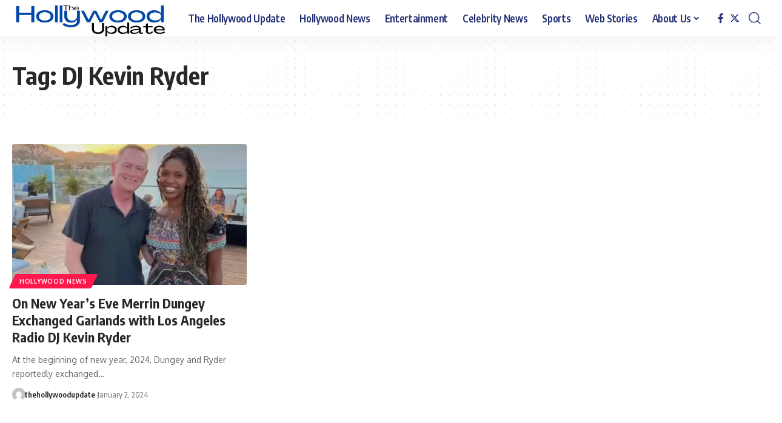

--- FILE ---
content_type: text/html; charset=UTF-8
request_url: https://thehollywoodupdate.com/tag/dj-kevin-ryder/
body_size: 13816
content:
<!DOCTYPE html>
<html lang="en-US" prefix="og: https://ogp.me/ns#">
<head>
    <meta charset="UTF-8" />
    <meta http-equiv="X-UA-Compatible" content="IE=edge" />
	<meta name="viewport" content="width=device-width, initial-scale=1.0" />
    <link rel="profile" href="https://gmpg.org/xfn/11" />
		<style>img:is([sizes="auto" i], [sizes^="auto," i]) { contain-intrinsic-size: 3000px 1500px }</style>
	<!-- Jetpack Site Verification Tags -->
<meta name="google-site-verification" content="41NE8ib4mlCoiFA5pFf0UxwFo2Rhkamuu1eNp6ewc3o" />

<!-- Search Engine Optimization by Rank Math - https://rankmath.com/ -->
<title>DJ Kevin Ryder - The hollywood Update</title>
<meta name="robots" content="follow, noindex"/>
<meta property="og:locale" content="en_US" />
<meta property="og:type" content="article" />
<meta property="og:title" content="DJ Kevin Ryder - The hollywood Update" />
<meta property="og:url" content="https://thehollywoodupdate.com/tag/dj-kevin-ryder/" />
<meta property="og:site_name" content="The hollywood Update" />
<meta name="twitter:card" content="summary_large_image" />
<meta name="twitter:title" content="DJ Kevin Ryder - The hollywood Update" />
<meta name="twitter:label1" content="Posts" />
<meta name="twitter:data1" content="1" />
<script type="application/ld+json" class="rank-math-schema">{"@context":"https://schema.org","@graph":[{"@type":"Organization","@id":"https://thehollywoodupdate.com/#organization","name":"The hollywood Update","url":"https://thehollywoodupdate.com","logo":{"@type":"ImageObject","@id":"https://thehollywoodupdate.com/#logo","url":"https://thehollywoodupdate.com/wp-content/uploads/2022/08/cropped-The_Hollywood_Update-removebg-preview-2.png","contentUrl":"https://thehollywoodupdate.com/wp-content/uploads/2022/08/cropped-The_Hollywood_Update-removebg-preview-2.png","caption":"The hollywood Update","inLanguage":"en-US","width":"290","height":"41"}},{"@type":"WebSite","@id":"https://thehollywoodupdate.com/#website","url":"https://thehollywoodupdate.com","name":"The hollywood Update","publisher":{"@id":"https://thehollywoodupdate.com/#organization"},"inLanguage":"en-US"},{"@type":"CollectionPage","@id":"https://thehollywoodupdate.com/tag/dj-kevin-ryder/#webpage","url":"https://thehollywoodupdate.com/tag/dj-kevin-ryder/","name":"DJ Kevin Ryder - The hollywood Update","isPartOf":{"@id":"https://thehollywoodupdate.com/#website"},"inLanguage":"en-US"}]}</script>
<!-- /Rank Math WordPress SEO plugin -->

<link rel="preconnect" href="https://fonts.gstatic.com" crossorigin><link rel="preload" as="style" onload="this.onload=null;this.rel='stylesheet'" id="rb-preload-gfonts" href="https://fonts.googleapis.com/css?family=Oxygen%3A400%2C700%7CEncode+Sans+Condensed%3A400%2C500%2C600%2C700%2C800&amp;display=swap" crossorigin><noscript><link rel="stylesheet" href="https://fonts.googleapis.com/css?family=Oxygen%3A400%2C700%7CEncode+Sans+Condensed%3A400%2C500%2C600%2C700%2C800&amp;display=swap"></noscript><link rel='dns-prefetch' href='//www.googletagmanager.com' />
<link rel='dns-prefetch' href='//stats.wp.com' />
<link rel="alternate" type="application/rss+xml" title="The hollywood Update &raquo; Feed" href="https://thehollywoodupdate.com/feed/" />
<link rel="alternate" type="application/rss+xml" title="The hollywood Update &raquo; Comments Feed" href="https://thehollywoodupdate.com/comments/feed/" />
<link rel="alternate" type="application/rss+xml" title="The hollywood Update &raquo; DJ Kevin Ryder Tag Feed" href="https://thehollywoodupdate.com/tag/dj-kevin-ryder/feed/" />
<link rel="alternate" type="application/rss+xml" title="The hollywood Update &raquo; Stories Feed" href="https://thehollywoodupdate.com/thehollywoodupdate-web-stories/feed/"><script type="application/ld+json">{"@context":"https://schema.org","@type":"Organization","legalName":"The hollywood Update","url":"https://thehollywoodupdate.com/"}</script>
<script>
window._wpemojiSettings = {"baseUrl":"https:\/\/s.w.org\/images\/core\/emoji\/16.0.1\/72x72\/","ext":".png","svgUrl":"https:\/\/s.w.org\/images\/core\/emoji\/16.0.1\/svg\/","svgExt":".svg","source":{"concatemoji":"https:\/\/thehollywoodupdate.com\/wp-includes\/js\/wp-emoji-release.min.js?ver=6.8.3"}};
/*! This file is auto-generated */
!function(s,n){var o,i,e;function c(e){try{var t={supportTests:e,timestamp:(new Date).valueOf()};sessionStorage.setItem(o,JSON.stringify(t))}catch(e){}}function p(e,t,n){e.clearRect(0,0,e.canvas.width,e.canvas.height),e.fillText(t,0,0);var t=new Uint32Array(e.getImageData(0,0,e.canvas.width,e.canvas.height).data),a=(e.clearRect(0,0,e.canvas.width,e.canvas.height),e.fillText(n,0,0),new Uint32Array(e.getImageData(0,0,e.canvas.width,e.canvas.height).data));return t.every(function(e,t){return e===a[t]})}function u(e,t){e.clearRect(0,0,e.canvas.width,e.canvas.height),e.fillText(t,0,0);for(var n=e.getImageData(16,16,1,1),a=0;a<n.data.length;a++)if(0!==n.data[a])return!1;return!0}function f(e,t,n,a){switch(t){case"flag":return n(e,"\ud83c\udff3\ufe0f\u200d\u26a7\ufe0f","\ud83c\udff3\ufe0f\u200b\u26a7\ufe0f")?!1:!n(e,"\ud83c\udde8\ud83c\uddf6","\ud83c\udde8\u200b\ud83c\uddf6")&&!n(e,"\ud83c\udff4\udb40\udc67\udb40\udc62\udb40\udc65\udb40\udc6e\udb40\udc67\udb40\udc7f","\ud83c\udff4\u200b\udb40\udc67\u200b\udb40\udc62\u200b\udb40\udc65\u200b\udb40\udc6e\u200b\udb40\udc67\u200b\udb40\udc7f");case"emoji":return!a(e,"\ud83e\udedf")}return!1}function g(e,t,n,a){var r="undefined"!=typeof WorkerGlobalScope&&self instanceof WorkerGlobalScope?new OffscreenCanvas(300,150):s.createElement("canvas"),o=r.getContext("2d",{willReadFrequently:!0}),i=(o.textBaseline="top",o.font="600 32px Arial",{});return e.forEach(function(e){i[e]=t(o,e,n,a)}),i}function t(e){var t=s.createElement("script");t.src=e,t.defer=!0,s.head.appendChild(t)}"undefined"!=typeof Promise&&(o="wpEmojiSettingsSupports",i=["flag","emoji"],n.supports={everything:!0,everythingExceptFlag:!0},e=new Promise(function(e){s.addEventListener("DOMContentLoaded",e,{once:!0})}),new Promise(function(t){var n=function(){try{var e=JSON.parse(sessionStorage.getItem(o));if("object"==typeof e&&"number"==typeof e.timestamp&&(new Date).valueOf()<e.timestamp+604800&&"object"==typeof e.supportTests)return e.supportTests}catch(e){}return null}();if(!n){if("undefined"!=typeof Worker&&"undefined"!=typeof OffscreenCanvas&&"undefined"!=typeof URL&&URL.createObjectURL&&"undefined"!=typeof Blob)try{var e="postMessage("+g.toString()+"("+[JSON.stringify(i),f.toString(),p.toString(),u.toString()].join(",")+"));",a=new Blob([e],{type:"text/javascript"}),r=new Worker(URL.createObjectURL(a),{name:"wpTestEmojiSupports"});return void(r.onmessage=function(e){c(n=e.data),r.terminate(),t(n)})}catch(e){}c(n=g(i,f,p,u))}t(n)}).then(function(e){for(var t in e)n.supports[t]=e[t],n.supports.everything=n.supports.everything&&n.supports[t],"flag"!==t&&(n.supports.everythingExceptFlag=n.supports.everythingExceptFlag&&n.supports[t]);n.supports.everythingExceptFlag=n.supports.everythingExceptFlag&&!n.supports.flag,n.DOMReady=!1,n.readyCallback=function(){n.DOMReady=!0}}).then(function(){return e}).then(function(){var e;n.supports.everything||(n.readyCallback(),(e=n.source||{}).concatemoji?t(e.concatemoji):e.wpemoji&&e.twemoji&&(t(e.twemoji),t(e.wpemoji)))}))}((window,document),window._wpemojiSettings);
</script>

<style id='wp-emoji-styles-inline-css'>

	img.wp-smiley, img.emoji {
		display: inline !important;
		border: none !important;
		box-shadow: none !important;
		height: 1em !important;
		width: 1em !important;
		margin: 0 0.07em !important;
		vertical-align: -0.1em !important;
		background: none !important;
		padding: 0 !important;
	}
</style>
<link rel='stylesheet' id='wp-block-library-css' href='https://thehollywoodupdate.com/wp-includes/css/dist/block-library/style.min.css?ver=6.8.3' media='all' />
<style id='classic-theme-styles-inline-css'>
/*! This file is auto-generated */
.wp-block-button__link{color:#fff;background-color:#32373c;border-radius:9999px;box-shadow:none;text-decoration:none;padding:calc(.667em + 2px) calc(1.333em + 2px);font-size:1.125em}.wp-block-file__button{background:#32373c;color:#fff;text-decoration:none}
</style>
<link rel='stylesheet' id='mediaelement-css' href='https://thehollywoodupdate.com/wp-includes/js/mediaelement/mediaelementplayer-legacy.min.css?ver=4.2.17' media='all' />
<link rel='stylesheet' id='wp-mediaelement-css' href='https://thehollywoodupdate.com/wp-includes/js/mediaelement/wp-mediaelement.min.css?ver=6.8.3' media='all' />
<style id='jetpack-sharing-buttons-style-inline-css'>
.jetpack-sharing-buttons__services-list{display:flex;flex-direction:row;flex-wrap:wrap;gap:0;list-style-type:none;margin:5px;padding:0}.jetpack-sharing-buttons__services-list.has-small-icon-size{font-size:12px}.jetpack-sharing-buttons__services-list.has-normal-icon-size{font-size:16px}.jetpack-sharing-buttons__services-list.has-large-icon-size{font-size:24px}.jetpack-sharing-buttons__services-list.has-huge-icon-size{font-size:36px}@media print{.jetpack-sharing-buttons__services-list{display:none!important}}.editor-styles-wrapper .wp-block-jetpack-sharing-buttons{gap:0;padding-inline-start:0}ul.jetpack-sharing-buttons__services-list.has-background{padding:1.25em 2.375em}
</style>
<style id='global-styles-inline-css'>
:root{--wp--preset--aspect-ratio--square: 1;--wp--preset--aspect-ratio--4-3: 4/3;--wp--preset--aspect-ratio--3-4: 3/4;--wp--preset--aspect-ratio--3-2: 3/2;--wp--preset--aspect-ratio--2-3: 2/3;--wp--preset--aspect-ratio--16-9: 16/9;--wp--preset--aspect-ratio--9-16: 9/16;--wp--preset--color--black: #000000;--wp--preset--color--cyan-bluish-gray: #abb8c3;--wp--preset--color--white: #ffffff;--wp--preset--color--pale-pink: #f78da7;--wp--preset--color--vivid-red: #cf2e2e;--wp--preset--color--luminous-vivid-orange: #ff6900;--wp--preset--color--luminous-vivid-amber: #fcb900;--wp--preset--color--light-green-cyan: #7bdcb5;--wp--preset--color--vivid-green-cyan: #00d084;--wp--preset--color--pale-cyan-blue: #8ed1fc;--wp--preset--color--vivid-cyan-blue: #0693e3;--wp--preset--color--vivid-purple: #9b51e0;--wp--preset--gradient--vivid-cyan-blue-to-vivid-purple: linear-gradient(135deg,rgba(6,147,227,1) 0%,rgb(155,81,224) 100%);--wp--preset--gradient--light-green-cyan-to-vivid-green-cyan: linear-gradient(135deg,rgb(122,220,180) 0%,rgb(0,208,130) 100%);--wp--preset--gradient--luminous-vivid-amber-to-luminous-vivid-orange: linear-gradient(135deg,rgba(252,185,0,1) 0%,rgba(255,105,0,1) 100%);--wp--preset--gradient--luminous-vivid-orange-to-vivid-red: linear-gradient(135deg,rgba(255,105,0,1) 0%,rgb(207,46,46) 100%);--wp--preset--gradient--very-light-gray-to-cyan-bluish-gray: linear-gradient(135deg,rgb(238,238,238) 0%,rgb(169,184,195) 100%);--wp--preset--gradient--cool-to-warm-spectrum: linear-gradient(135deg,rgb(74,234,220) 0%,rgb(151,120,209) 20%,rgb(207,42,186) 40%,rgb(238,44,130) 60%,rgb(251,105,98) 80%,rgb(254,248,76) 100%);--wp--preset--gradient--blush-light-purple: linear-gradient(135deg,rgb(255,206,236) 0%,rgb(152,150,240) 100%);--wp--preset--gradient--blush-bordeaux: linear-gradient(135deg,rgb(254,205,165) 0%,rgb(254,45,45) 50%,rgb(107,0,62) 100%);--wp--preset--gradient--luminous-dusk: linear-gradient(135deg,rgb(255,203,112) 0%,rgb(199,81,192) 50%,rgb(65,88,208) 100%);--wp--preset--gradient--pale-ocean: linear-gradient(135deg,rgb(255,245,203) 0%,rgb(182,227,212) 50%,rgb(51,167,181) 100%);--wp--preset--gradient--electric-grass: linear-gradient(135deg,rgb(202,248,128) 0%,rgb(113,206,126) 100%);--wp--preset--gradient--midnight: linear-gradient(135deg,rgb(2,3,129) 0%,rgb(40,116,252) 100%);--wp--preset--font-size--small: 13px;--wp--preset--font-size--medium: 20px;--wp--preset--font-size--large: 36px;--wp--preset--font-size--x-large: 42px;--wp--preset--spacing--20: 0.44rem;--wp--preset--spacing--30: 0.67rem;--wp--preset--spacing--40: 1rem;--wp--preset--spacing--50: 1.5rem;--wp--preset--spacing--60: 2.25rem;--wp--preset--spacing--70: 3.38rem;--wp--preset--spacing--80: 5.06rem;--wp--preset--shadow--natural: 6px 6px 9px rgba(0, 0, 0, 0.2);--wp--preset--shadow--deep: 12px 12px 50px rgba(0, 0, 0, 0.4);--wp--preset--shadow--sharp: 6px 6px 0px rgba(0, 0, 0, 0.2);--wp--preset--shadow--outlined: 6px 6px 0px -3px rgba(255, 255, 255, 1), 6px 6px rgba(0, 0, 0, 1);--wp--preset--shadow--crisp: 6px 6px 0px rgba(0, 0, 0, 1);}:where(.is-layout-flex){gap: 0.5em;}:where(.is-layout-grid){gap: 0.5em;}body .is-layout-flex{display: flex;}.is-layout-flex{flex-wrap: wrap;align-items: center;}.is-layout-flex > :is(*, div){margin: 0;}body .is-layout-grid{display: grid;}.is-layout-grid > :is(*, div){margin: 0;}:where(.wp-block-columns.is-layout-flex){gap: 2em;}:where(.wp-block-columns.is-layout-grid){gap: 2em;}:where(.wp-block-post-template.is-layout-flex){gap: 1.25em;}:where(.wp-block-post-template.is-layout-grid){gap: 1.25em;}.has-black-color{color: var(--wp--preset--color--black) !important;}.has-cyan-bluish-gray-color{color: var(--wp--preset--color--cyan-bluish-gray) !important;}.has-white-color{color: var(--wp--preset--color--white) !important;}.has-pale-pink-color{color: var(--wp--preset--color--pale-pink) !important;}.has-vivid-red-color{color: var(--wp--preset--color--vivid-red) !important;}.has-luminous-vivid-orange-color{color: var(--wp--preset--color--luminous-vivid-orange) !important;}.has-luminous-vivid-amber-color{color: var(--wp--preset--color--luminous-vivid-amber) !important;}.has-light-green-cyan-color{color: var(--wp--preset--color--light-green-cyan) !important;}.has-vivid-green-cyan-color{color: var(--wp--preset--color--vivid-green-cyan) !important;}.has-pale-cyan-blue-color{color: var(--wp--preset--color--pale-cyan-blue) !important;}.has-vivid-cyan-blue-color{color: var(--wp--preset--color--vivid-cyan-blue) !important;}.has-vivid-purple-color{color: var(--wp--preset--color--vivid-purple) !important;}.has-black-background-color{background-color: var(--wp--preset--color--black) !important;}.has-cyan-bluish-gray-background-color{background-color: var(--wp--preset--color--cyan-bluish-gray) !important;}.has-white-background-color{background-color: var(--wp--preset--color--white) !important;}.has-pale-pink-background-color{background-color: var(--wp--preset--color--pale-pink) !important;}.has-vivid-red-background-color{background-color: var(--wp--preset--color--vivid-red) !important;}.has-luminous-vivid-orange-background-color{background-color: var(--wp--preset--color--luminous-vivid-orange) !important;}.has-luminous-vivid-amber-background-color{background-color: var(--wp--preset--color--luminous-vivid-amber) !important;}.has-light-green-cyan-background-color{background-color: var(--wp--preset--color--light-green-cyan) !important;}.has-vivid-green-cyan-background-color{background-color: var(--wp--preset--color--vivid-green-cyan) !important;}.has-pale-cyan-blue-background-color{background-color: var(--wp--preset--color--pale-cyan-blue) !important;}.has-vivid-cyan-blue-background-color{background-color: var(--wp--preset--color--vivid-cyan-blue) !important;}.has-vivid-purple-background-color{background-color: var(--wp--preset--color--vivid-purple) !important;}.has-black-border-color{border-color: var(--wp--preset--color--black) !important;}.has-cyan-bluish-gray-border-color{border-color: var(--wp--preset--color--cyan-bluish-gray) !important;}.has-white-border-color{border-color: var(--wp--preset--color--white) !important;}.has-pale-pink-border-color{border-color: var(--wp--preset--color--pale-pink) !important;}.has-vivid-red-border-color{border-color: var(--wp--preset--color--vivid-red) !important;}.has-luminous-vivid-orange-border-color{border-color: var(--wp--preset--color--luminous-vivid-orange) !important;}.has-luminous-vivid-amber-border-color{border-color: var(--wp--preset--color--luminous-vivid-amber) !important;}.has-light-green-cyan-border-color{border-color: var(--wp--preset--color--light-green-cyan) !important;}.has-vivid-green-cyan-border-color{border-color: var(--wp--preset--color--vivid-green-cyan) !important;}.has-pale-cyan-blue-border-color{border-color: var(--wp--preset--color--pale-cyan-blue) !important;}.has-vivid-cyan-blue-border-color{border-color: var(--wp--preset--color--vivid-cyan-blue) !important;}.has-vivid-purple-border-color{border-color: var(--wp--preset--color--vivid-purple) !important;}.has-vivid-cyan-blue-to-vivid-purple-gradient-background{background: var(--wp--preset--gradient--vivid-cyan-blue-to-vivid-purple) !important;}.has-light-green-cyan-to-vivid-green-cyan-gradient-background{background: var(--wp--preset--gradient--light-green-cyan-to-vivid-green-cyan) !important;}.has-luminous-vivid-amber-to-luminous-vivid-orange-gradient-background{background: var(--wp--preset--gradient--luminous-vivid-amber-to-luminous-vivid-orange) !important;}.has-luminous-vivid-orange-to-vivid-red-gradient-background{background: var(--wp--preset--gradient--luminous-vivid-orange-to-vivid-red) !important;}.has-very-light-gray-to-cyan-bluish-gray-gradient-background{background: var(--wp--preset--gradient--very-light-gray-to-cyan-bluish-gray) !important;}.has-cool-to-warm-spectrum-gradient-background{background: var(--wp--preset--gradient--cool-to-warm-spectrum) !important;}.has-blush-light-purple-gradient-background{background: var(--wp--preset--gradient--blush-light-purple) !important;}.has-blush-bordeaux-gradient-background{background: var(--wp--preset--gradient--blush-bordeaux) !important;}.has-luminous-dusk-gradient-background{background: var(--wp--preset--gradient--luminous-dusk) !important;}.has-pale-ocean-gradient-background{background: var(--wp--preset--gradient--pale-ocean) !important;}.has-electric-grass-gradient-background{background: var(--wp--preset--gradient--electric-grass) !important;}.has-midnight-gradient-background{background: var(--wp--preset--gradient--midnight) !important;}.has-small-font-size{font-size: var(--wp--preset--font-size--small) !important;}.has-medium-font-size{font-size: var(--wp--preset--font-size--medium) !important;}.has-large-font-size{font-size: var(--wp--preset--font-size--large) !important;}.has-x-large-font-size{font-size: var(--wp--preset--font-size--x-large) !important;}
:where(.wp-block-post-template.is-layout-flex){gap: 1.25em;}:where(.wp-block-post-template.is-layout-grid){gap: 1.25em;}
:where(.wp-block-columns.is-layout-flex){gap: 2em;}:where(.wp-block-columns.is-layout-grid){gap: 2em;}
:root :where(.wp-block-pullquote){font-size: 1.5em;line-height: 1.6;}
</style>
<link rel='stylesheet' id='foxiz-elements-css' href='https://thehollywoodupdate.com/wp-content/plugins/foxiz-core/lib/foxiz-elements/public/style.css?ver=2.0' media='all' />
<link rel='stylesheet' id='elementor-frontend-css' href='https://thehollywoodupdate.com/wp-content/plugins/elementor/assets/css/frontend.min.css?ver=3.35.0' media='all' />
<link rel='stylesheet' id='elementor-post-949-css' href='https://thehollywoodupdate.com/wp-content/uploads/elementor/css/post-949.css?ver=1770030356' media='all' />

<link rel='stylesheet' id='foxiz-main-css' href='https://thehollywoodupdate.com/wp-content/themes/foxiz/assets/css/main.css?ver=2.4.1' media='all' />
<link rel='stylesheet' id='foxiz-print-css' href='https://thehollywoodupdate.com/wp-content/themes/foxiz/assets/css/print.css?ver=2.4.1' media='all' />
<link rel='stylesheet' id='foxiz-style-css' href='https://thehollywoodupdate.com/wp-content/themes/foxiz/style.css?ver=2.4.1' media='all' />
<style id='foxiz-style-inline-css'>
[data-theme="dark"], .light-scheme {--wcac-color :#fff;}.is-hd-1, .is-hd-2, .is-hd-3 {--nav-color :#243175;--nav-color-10 :#2431751a;--nav-color-h :#243175;--nav-color-h-accent :#243175;}[data-theme="dark"].is-hd-1, [data-theme="dark"].is-hd-2,[data-theme="dark"].is-hd-3 {--nav-color-h :#243175;--nav-color-h-accent :#243175;}[data-theme="dark"].is-hd-4 {--nav-bg: #191c20;--nav-bg-from: #191c20;--nav-bg-to: #191c20;}[data-theme="dark"].is-hd-5, [data-theme="dark"].is-hd-5:not(.sticky-on) {--nav-bg: #191c20;--nav-bg-from: #191c20;--nav-bg-to: #191c20;}:root {--hyperlink-line-color :var(--g-color);--s-content-width : 760px;--max-width-wo-sb : 840px;--s10-feat-ratio :45%;--s11-feat-ratio :45%;}.search-header:before { background-repeat : no-repeat;background-size : cover;background-attachment : scroll;background-position : center center;}[data-theme="dark"] .search-header:before { background-repeat : no-repeat;background-size : cover;background-attachment : scroll;background-position : center center;}.footer-has-bg { background-color : #88888812;}#amp-mobile-version-switcher { display: none; }
</style>
<link rel='stylesheet' id='elementor-gf-local-roboto-css' href='https://thehollywoodupdate.com/wp-content/uploads/elementor/google-fonts/css/roboto.css?ver=1742248225' media='all' />
<link rel='stylesheet' id='elementor-gf-local-robotoslab-css' href='https://thehollywoodupdate.com/wp-content/uploads/elementor/google-fonts/css/robotoslab.css?ver=1742248228' media='all' />
<script src="https://thehollywoodupdate.com/wp-includes/js/jquery/jquery.min.js?ver=3.7.1" id="jquery-core-js"></script>
<script src="https://thehollywoodupdate.com/wp-includes/js/jquery/jquery-migrate.min.js?ver=3.4.1" id="jquery-migrate-js"></script>

<!-- Google tag (gtag.js) snippet added by Site Kit -->
<!-- Google Analytics snippet added by Site Kit -->
<script src="https://www.googletagmanager.com/gtag/js?id=GT-WVGNFKH" id="google_gtagjs-js" async></script>
<script id="google_gtagjs-js-after">
window.dataLayer = window.dataLayer || [];function gtag(){dataLayer.push(arguments);}
gtag("set","linker",{"domains":["thehollywoodupdate.com"]});
gtag("js", new Date());
gtag("set", "developer_id.dZTNiMT", true);
gtag("config", "GT-WVGNFKH");
</script>
<link rel="preload" href="https://thehollywoodupdate.com/wp-content/themes/foxiz/assets/fonts/icons.woff2" as="font" type="font/woff2" crossorigin="anonymous"> <link rel="https://api.w.org/" href="https://thehollywoodupdate.com/wp-json/" /><link rel="alternate" title="JSON" type="application/json" href="https://thehollywoodupdate.com/wp-json/wp/v2/tags/218" /><link rel="EditURI" type="application/rsd+xml" title="RSD" href="https://thehollywoodupdate.com/xmlrpc.php?rsd" />
<meta name="generator" content="WordPress 6.8.3" />
<meta name="generator" content="Site Kit by Google 1.171.0" />	<style>img#wpstats{display:none}</style>
		<meta name="generator" content="Elementor 3.35.0; features: e_font_icon_svg, additional_custom_breakpoints; settings: css_print_method-external, google_font-enabled, font_display-swap">
<script type="application/ld+json">{"@context":"https://schema.org","@type":"WebSite","@id":"https://thehollywoodupdate.com/#website","url":"https://thehollywoodupdate.com/","name":"The hollywood Update","potentialAction":{"@type":"SearchAction","target":"https://thehollywoodupdate.com/?s={search_term_string}","query-input":"required name=search_term_string"}}</script>
			<style>
				.e-con.e-parent:nth-of-type(n+4):not(.e-lazyloaded):not(.e-no-lazyload),
				.e-con.e-parent:nth-of-type(n+4):not(.e-lazyloaded):not(.e-no-lazyload) * {
					background-image: none !important;
				}
				@media screen and (max-height: 1024px) {
					.e-con.e-parent:nth-of-type(n+3):not(.e-lazyloaded):not(.e-no-lazyload),
					.e-con.e-parent:nth-of-type(n+3):not(.e-lazyloaded):not(.e-no-lazyload) * {
						background-image: none !important;
					}
				}
				@media screen and (max-height: 640px) {
					.e-con.e-parent:nth-of-type(n+2):not(.e-lazyloaded):not(.e-no-lazyload),
					.e-con.e-parent:nth-of-type(n+2):not(.e-lazyloaded):not(.e-no-lazyload) * {
						background-image: none !important;
					}
				}
			</style>
			
<!-- Jetpack Open Graph Tags -->
<meta property="og:type" content="website" />
<meta property="og:title" content="DJ Kevin Ryder - The hollywood Update" />
<meta property="og:url" content="https://thehollywoodupdate.com/tag/dj-kevin-ryder/" />
<meta property="og:site_name" content="The hollywood Update" />
<meta property="og:image" content="https://thehollywoodupdate.com/wp-content/uploads/2024/02/cropped-THU.png" />
<meta property="og:image:width" content="512" />
<meta property="og:image:height" content="512" />
<meta property="og:image:alt" content="" />
<meta property="og:locale" content="en_US" />

<!-- End Jetpack Open Graph Tags -->
<link rel="icon" href="https://thehollywoodupdate.com/wp-content/uploads/2024/02/cropped-THU-32x32.png" sizes="32x32" />
<link rel="icon" href="https://thehollywoodupdate.com/wp-content/uploads/2024/02/cropped-THU-192x192.png" sizes="192x192" />
<link rel="apple-touch-icon" href="https://thehollywoodupdate.com/wp-content/uploads/2024/02/cropped-THU-180x180.png" />
<meta name="msapplication-TileImage" content="https://thehollywoodupdate.com/wp-content/uploads/2024/02/cropped-THU-270x270.png" />
</head>
<body class="archive tag tag-dj-kevin-ryder tag-218 wp-custom-logo wp-embed-responsive wp-theme-foxiz personalized-all elementor-default elementor-kit-949 menu-ani-1 hover-ani-1 btn-ani-1 is-rm-1 lmeta-dot loader-1 is-hd-1 is-backtop none-m-backtop " data-theme="default">
<div class="site-outer">
			<div id="site-header" class="header-wrap rb-section header-set-1 header-1 header-wrapper style-shadow has-quick-menu">
						<div id="navbar-outer" class="navbar-outer">
				<div id="sticky-holder" class="sticky-holder">
					<div class="navbar-wrap">
						<div class="rb-container edge-padding">
							<div class="navbar-inner">
								<div class="navbar-left">
											<div class="logo-wrap is-image-logo site-branding">
			<a href="https://thehollywoodupdate.com/" class="logo" title="The hollywood Update">
				<img fetchpriority="high" class="logo-default" data-mode="default" height="189" width="813" src="https://thehollywoodupdate.com/wp-content/uploads/2023/10/cropped-The-Hollywood-Update.png" alt="The hollywood Update" decoding="async" loading="eager"><img class="logo-dark" data-mode="dark" height="189" width="813" src="https://thehollywoodupdate.com/wp-content/uploads/2023/10/cropped-The-Hollywood-Update.png" alt="The hollywood Update" decoding="async" loading="eager">			</a>
		</div>
				<nav id="site-navigation" class="main-menu-wrap" aria-label="main menu"><ul id="menu-main-menu-1" class="main-menu rb-menu large-menu" itemscope itemtype="https://www.schema.org/SiteNavigationElement"><li class="menu-item menu-item-type-post_type menu-item-object-page menu-item-home menu-item-914"><a href="https://thehollywoodupdate.com/"><span>The Hollywood Update</span></a></li>
<li class="menu-item menu-item-type-taxonomy menu-item-object-category menu-item-44"><a href="https://thehollywoodupdate.com/category/hollywoodnews/"><span>Hollywood News</span></a></li>
<li class="menu-item menu-item-type-taxonomy menu-item-object-category menu-item-42"><a href="https://thehollywoodupdate.com/category/entertainment/"><span>Entertainment</span></a></li>
<li class="menu-item menu-item-type-taxonomy menu-item-object-category menu-item-43"><a href="https://thehollywoodupdate.com/category/celebritynews/"><span>Celebrity News</span></a></li>
<li class="menu-item menu-item-type-taxonomy menu-item-object-category menu-item-41"><a href="https://thehollywoodupdate.com/category/sports/"><span>Sports</span></a></li>
<li class="menu-item menu-item-type-post_type menu-item-object-page menu-item-864"><a href="https://thehollywoodupdate.com/thehollywoodupdate-web-stories/"><span>Web Stories</span></a></li>
<li class="menu-item menu-item-type-post_type menu-item-object-page menu-item-has-children menu-item-37"><a href="https://thehollywoodupdate.com/about-us/"><span>About Us</span></a>
<ul class="sub-menu">
	<li id="menu-item-38" class="menu-item menu-item-type-post_type menu-item-object-page menu-item-38"><a href="https://thehollywoodupdate.com/contact-us/"><span>Contact Us</span></a></li>
	<li id="menu-item-39" class="menu-item menu-item-type-post_type menu-item-object-page menu-item-39"><a href="https://thehollywoodupdate.com/disclaimer/"><span>Disclaimer</span></a></li>
	<li id="menu-item-40" class="menu-item menu-item-type-post_type menu-item-object-page menu-item-40"><a href="https://thehollywoodupdate.com/privacy-policy/"><span>Privacy Policy</span></a></li>
</ul>
</li>
</ul></nav>
										</div>
								<div class="navbar-right">
												<div class="header-social-list wnav-holder"><a class="social-link-facebook" aria-label="Facebook" data-title="Facebook" href="#" target="_blank" rel="noopener nofollow"><i class="rbi rbi-facebook" aria-hidden="true"></i></a><a class="social-link-twitter" aria-label="Twitter" data-title="Twitter" href="#" target="_blank" rel="noopener nofollow"><i class="rbi rbi-twitter" aria-hidden="true"></i></a></div>
				<div class="wnav-holder w-header-search header-dropdown-outer">
			<a href="#" data-title="Search" class="icon-holder header-element search-btn search-trigger" aria-label="search">
				<i class="rbi rbi-search wnav-icon" aria-hidden="true"></i>							</a>
							<div class="header-dropdown">
					<div class="header-search-form is-icon-layout">
						<form method="get" action="https://thehollywoodupdate.com/" class="rb-search-form"  data-search="post" data-limit="0" data-follow="0" data-tax="category" data-dsource="0"  data-ptype=""><div class="search-form-inner"><span class="search-icon"><i class="rbi rbi-search" aria-hidden="true"></i></span><span class="search-text"><input type="text" class="field" placeholder="Search Headlines, News..." value="" name="s"/></span><span class="rb-search-submit"><input type="submit" value="Search"/><i class="rbi rbi-cright" aria-hidden="true"></i></span></div></form>					</div>
				</div>
					</div>
										</div>
							</div>
						</div>
					</div>
							<div id="header-mobile" class="header-mobile">
			<div class="header-mobile-wrap">
						<div class="mbnav mbnav-center edge-padding">
			<div class="navbar-left">
						<div class="mobile-toggle-wrap">
							<a href="#" class="mobile-menu-trigger" aria-label="mobile trigger">		<span class="burger-icon"><span></span><span></span><span></span></span>
	</a>
					</div>
				</div>
			<div class="navbar-center">
						<div class="logo-wrap mobile-logo-wrap is-image-logo site-branding">
			<a href="https://thehollywoodupdate.com/" class="logo" title="The hollywood Update">
				<img fetchpriority="high" class="logo-default" data-mode="default" height="189" width="813" src="https://thehollywoodupdate.com/wp-content/uploads/2023/10/cropped-The-Hollywood-Update.png" alt="The hollywood Update" decoding="async" loading="eager"><img class="logo-dark" data-mode="dark" height="189" width="813" src="https://thehollywoodupdate.com/wp-content/uploads/2023/10/cropped-The-Hollywood-Update.png" alt="The hollywood Update" decoding="async" loading="eager">			</a>
		</div>
					</div>
			<div class="navbar-right">
						<a href="#" class="mobile-menu-trigger mobile-search-icon" aria-label="search"><i class="rbi rbi-search wnav-icon" aria-hidden="true"></i></a>
				</div>
		</div>
	<div class="mobile-qview"><ul id="menu-main-menu-2" class="mobile-qview-inner"><li class="menu-item menu-item-type-post_type menu-item-object-page menu-item-home menu-item-914"><a href="https://thehollywoodupdate.com/"><span>The Hollywood Update</span></a></li>
<li class="menu-item menu-item-type-taxonomy menu-item-object-category menu-item-44"><a href="https://thehollywoodupdate.com/category/hollywoodnews/"><span>Hollywood News</span></a></li>
<li class="menu-item menu-item-type-taxonomy menu-item-object-category menu-item-42"><a href="https://thehollywoodupdate.com/category/entertainment/"><span>Entertainment</span></a></li>
<li class="menu-item menu-item-type-taxonomy menu-item-object-category menu-item-43"><a href="https://thehollywoodupdate.com/category/celebritynews/"><span>Celebrity News</span></a></li>
<li class="menu-item menu-item-type-taxonomy menu-item-object-category menu-item-41"><a href="https://thehollywoodupdate.com/category/sports/"><span>Sports</span></a></li>
<li class="menu-item menu-item-type-post_type menu-item-object-page menu-item-864"><a href="https://thehollywoodupdate.com/thehollywoodupdate-web-stories/"><span>Web Stories</span></a></li>
<li class="menu-item menu-item-type-post_type menu-item-object-page menu-item-37"><a href="https://thehollywoodupdate.com/about-us/"><span>About Us</span></a></li>
</ul></div>			</div>
					<div class="mobile-collapse">
			<div class="collapse-holder">
				<div class="collapse-inner">
											<div class="mobile-search-form edge-padding">		<div class="header-search-form is-form-layout">
							<span class="h5">Search</span>
			<form method="get" action="https://thehollywoodupdate.com/" class="rb-search-form"  data-search="post" data-limit="0" data-follow="0" data-tax="category" data-dsource="0"  data-ptype=""><div class="search-form-inner"><span class="search-icon"><i class="rbi rbi-search" aria-hidden="true"></i></span><span class="search-text"><input type="text" class="field" placeholder="Search Headlines, News..." value="" name="s"/></span><span class="rb-search-submit"><input type="submit" value="Search"/><i class="rbi rbi-cright" aria-hidden="true"></i></span></div></form>		</div>
		</div>
										<nav class="mobile-menu-wrap edge-padding">
						<ul id="mobile-menu" class="mobile-menu"><li class="menu-item menu-item-type-post_type menu-item-object-page menu-item-home menu-item-914"><a href="https://thehollywoodupdate.com/"><span>The Hollywood Update</span></a></li>
<li class="menu-item menu-item-type-taxonomy menu-item-object-category menu-item-44"><a href="https://thehollywoodupdate.com/category/hollywoodnews/"><span>Hollywood News</span></a></li>
<li class="menu-item menu-item-type-taxonomy menu-item-object-category menu-item-42"><a href="https://thehollywoodupdate.com/category/entertainment/"><span>Entertainment</span></a></li>
<li class="menu-item menu-item-type-taxonomy menu-item-object-category menu-item-43"><a href="https://thehollywoodupdate.com/category/celebritynews/"><span>Celebrity News</span></a></li>
<li class="menu-item menu-item-type-taxonomy menu-item-object-category menu-item-41"><a href="https://thehollywoodupdate.com/category/sports/"><span>Sports</span></a></li>
<li class="menu-item menu-item-type-post_type menu-item-object-page menu-item-864"><a href="https://thehollywoodupdate.com/thehollywoodupdate-web-stories/"><span>Web Stories</span></a></li>
<li class="menu-item menu-item-type-post_type menu-item-object-page menu-item-has-children menu-item-37"><a href="https://thehollywoodupdate.com/about-us/"><span>About Us</span></a>
<ul class="sub-menu">
	<li class="menu-item menu-item-type-post_type menu-item-object-page menu-item-38"><a href="https://thehollywoodupdate.com/contact-us/"><span>Contact Us</span></a></li>
	<li class="menu-item menu-item-type-post_type menu-item-object-page menu-item-39"><a href="https://thehollywoodupdate.com/disclaimer/"><span>Disclaimer</span></a></li>
	<li class="menu-item menu-item-type-post_type menu-item-object-page menu-item-40"><a href="https://thehollywoodupdate.com/privacy-policy/"><span>Privacy Policy</span></a></li>
</ul>
</li>
</ul>					</nav>
										<div class="collapse-sections">
													<div class="mobile-socials">
								<span class="mobile-social-title h6">Follow US</span>
								<a class="social-link-facebook" aria-label="Facebook" data-title="Facebook" href="#" target="_blank" rel="noopener nofollow"><i class="rbi rbi-facebook" aria-hidden="true"></i></a><a class="social-link-twitter" aria-label="Twitter" data-title="Twitter" href="#" target="_blank" rel="noopener nofollow"><i class="rbi rbi-twitter" aria-hidden="true"></i></a>							</div>
											</div>
									</div>
			</div>
		</div>
			</div>
					</div>
			</div>
					</div>
		    <div class="site-wrap">		<header class="archive-header is-archive-page is-pattern pattern-dot">
			<div class="rb-container edge-padding archive-header-content">
							<h1 class="archive-title">Tag: <span>DJ Kevin Ryder</span></h1>
					</div>
		</header>
			<div class="blog-wrap without-sidebar">
			<div class="rb-container edge-padding">
				<div class="grid-container">
					<div class="blog-content">
												<div id="uid_tag_218" class="block-wrap block-grid block-grid-1 rb-columns rb-col-3 is-gap-20 ecat-bg-1 meta-s-default"><div class="block-inner">		<div class="p-wrap p-grid p-grid-1" data-pid="1378">
				<div class="feat-holder overlay-text">
						<div class="p-featured">
					<a class="p-flink" href="https://thehollywoodupdate.com/merrin-dungey-exchanged-garlands-with-los-angeles-radio-dj-kevin-ryder/" title="On New Year’s Eve Merrin Dungey Exchanged Garlands with Los Angeles Radio DJ Kevin Ryder">
			<img width="420" height="280" src="https://thehollywoodupdate.com/wp-content/uploads/2024/01/Merrin-Dungey-and-kevin-ryder-420x280.webp" class="featured-img wp-post-image" alt="Merrin-Dungey-and-kevin-ryder" loading="eager" decoding="async" srcset="https://thehollywoodupdate.com/wp-content/uploads/2024/01/Merrin-Dungey-and-kevin-ryder-420x280.webp 420w, https://thehollywoodupdate.com/wp-content/uploads/2024/01/Merrin-Dungey-and-kevin-ryder-330x220.webp 330w, https://thehollywoodupdate.com/wp-content/uploads/2024/01/Merrin-Dungey-and-kevin-ryder-615x410.webp 615w" sizes="(max-width: 420px) 100vw, 420px" />		</a>
				</div>
	<div class="p-categories p-top"><a class="p-category category-id-5" href="https://thehollywoodupdate.com/category/hollywoodnews/" rel="category">Hollywood News</a></div>			</div>
		<h3 class="entry-title">		<a class="p-url" href="https://thehollywoodupdate.com/merrin-dungey-exchanged-garlands-with-los-angeles-radio-dj-kevin-ryder/" rel="bookmark">On New Year’s Eve Merrin Dungey Exchanged Garlands with Los Angeles Radio DJ Kevin Ryder</a></h3><p class="entry-summary">At the beginning of new year, 2024, Dungey and Ryder reportedly exchanged&hellip;</p>
						<div class="p-meta">
				<div class="meta-inner is-meta">
							<a class="meta-el meta-avatar" href="https://thehollywoodupdate.com/author/thehollywoodupdate/"><img alt='thehollywoodupdate' src='https://secure.gravatar.com/avatar/6d68c93f70689247d5225858cf9d2aa0c438f069290086aff9361959ddac3433?s=44&#038;d=mm&#038;r=g' srcset='https://secure.gravatar.com/avatar/6d68c93f70689247d5225858cf9d2aa0c438f069290086aff9361959ddac3433?s=88&#038;d=mm&#038;r=g 2x' class='avatar avatar-44 photo' height='44' width='44' decoding='async'/></a>
		<span class="meta-el meta-author">
				<a href="https://thehollywoodupdate.com/author/thehollywoodupdate/">thehollywoodupdate</a>
				</span>
		<span class="meta-el meta-update">
				<time class="updated" datetime="2024-01-02T05:34:02-06:00">January 2, 2024</time>
		</span>
						</div>
							</div>
				</div>
	</div></div>					</div>
									</div>
			</div>
		</div>
	</div>
		<footer class="footer-wrap rb-section">
			<div class="footer-inner footer-has-bg">		<div class="footer-copyright">
			<div class="rb-container edge-padding">
							<div class="copyright-inner">
				<div class="copyright">Copyright © 2023 TheHollywoodUpdate</div><ul id="copyright-menu" class="copyright-menu"><li class="menu-item menu-item-type-post_type menu-item-object-page menu-item-home menu-item-914"><a href="https://thehollywoodupdate.com/"><span>The Hollywood Update</span></a></li>
<li class="menu-item menu-item-type-taxonomy menu-item-object-category menu-item-44"><a href="https://thehollywoodupdate.com/category/hollywoodnews/"><span>Hollywood News</span></a></li>
<li class="menu-item menu-item-type-taxonomy menu-item-object-category menu-item-42"><a href="https://thehollywoodupdate.com/category/entertainment/"><span>Entertainment</span></a></li>
<li class="menu-item menu-item-type-taxonomy menu-item-object-category menu-item-43"><a href="https://thehollywoodupdate.com/category/celebritynews/"><span>Celebrity News</span></a></li>
<li class="menu-item menu-item-type-taxonomy menu-item-object-category menu-item-41"><a href="https://thehollywoodupdate.com/category/sports/"><span>Sports</span></a></li>
<li class="menu-item menu-item-type-post_type menu-item-object-page menu-item-864"><a href="https://thehollywoodupdate.com/thehollywoodupdate-web-stories/"><span>Web Stories</span></a></li>
<li class="menu-item menu-item-type-post_type menu-item-object-page menu-item-37"><a href="https://thehollywoodupdate.com/about-us/"><span>About Us</span></a></li>
</ul>			</div>
					</div>
		</div>
	</div></footer>
		</div>
		<script>
            (function () {
				
				                const readingSize = navigator.cookieEnabled ? sessionStorage.getItem('rubyResizerStep') || '' : '1';
                if (readingSize) {
                    const body = document.querySelector('body');
                    switch (readingSize) {
                        case '2':
                            body.classList.add('medium-entry-size');
                            break;
                        case '3':
                            body.classList.add('big-entry-size');
                            break;
                    }
                }
            })();
		</script>
		<script type="speculationrules">
{"prefetch":[{"source":"document","where":{"and":[{"href_matches":"\/*"},{"not":{"href_matches":["\/wp-*.php","\/wp-admin\/*","\/wp-content\/uploads\/*","\/wp-content\/*","\/wp-content\/plugins\/*","\/wp-content\/themes\/foxiz\/*","\/*\\?(.+)"]}},{"not":{"selector_matches":"a[rel~=\"nofollow\"]"}},{"not":{"selector_matches":".no-prefetch, .no-prefetch a"}}]},"eagerness":"conservative"}]}
</script>
		<script type="text/template" id="bookmark-toggle-template">
			<i class="rbi rbi-bookmark" aria-hidden="true" data-title="Save it"></i>
			<i class="bookmarked-icon rbi rbi-bookmark-fill" aria-hidden="true" data-title="Undo Save"></i>
		</script>
		<script type="text/template" id="bookmark-ask-login-template">
			<a class="login-toggle" data-title="Sign In to Save" href="https://thehollywoodupdate.com/wp-login.php?redirect_to=https%3A%2F%2Fthehollywoodupdate.com%2Ftag%2Fdj-kevin-ryder"><i class="rbi rbi-bookmark" aria-hidden="true"></i></a>
		</script>
		<script type="text/template" id="follow-ask-login-template">
			<a class="login-toggle" data-title="Sign In to Follow" href="https://thehollywoodupdate.com/wp-login.php?redirect_to=https%3A%2F%2Fthehollywoodupdate.com%2Ftag%2Fdj-kevin-ryder"><i class="follow-icon rbi rbi-plus" data-title="Sign In to Follow" aria-hidden="true"></i></a>
		</script>
		<script type="text/template" id="follow-toggle-template">
			<i class="follow-icon rbi rbi-plus" data-title="Follow"></i>
			<i class="followed-icon rbi rbi-bookmark-fill" data-title="Unfollow"></i>
		</script>
					<aside id="bookmark-notification" class="bookmark-notification"></aside>
			<script type="text/template" id="bookmark-notification-template">
				<div class="bookmark-notification-inner {{classes}}">
					<div class="bookmark-featured">{{image}}</div>
					<div class="bookmark-inner">
						<span class="bookmark-title h5">{{title}}</span><span class="bookmark-desc">{{description}}</span>
					</div>
				</div>
			</script>
			<script type="text/template" id="follow-notification-template">
				<div class="follow-info bookmark-notification-inner {{classes}}">
					<span class="follow-desc"><span>{{description}}</span><strong>{{name}}</strong></span>
				</div>
			</script>
					<script>
				const lazyloadRunObserver = () => {
					const lazyloadBackgrounds = document.querySelectorAll( `.e-con.e-parent:not(.e-lazyloaded)` );
					const lazyloadBackgroundObserver = new IntersectionObserver( ( entries ) => {
						entries.forEach( ( entry ) => {
							if ( entry.isIntersecting ) {
								let lazyloadBackground = entry.target;
								if( lazyloadBackground ) {
									lazyloadBackground.classList.add( 'e-lazyloaded' );
								}
								lazyloadBackgroundObserver.unobserve( entry.target );
							}
						});
					}, { rootMargin: '200px 0px 200px 0px' } );
					lazyloadBackgrounds.forEach( ( lazyloadBackground ) => {
						lazyloadBackgroundObserver.observe( lazyloadBackground );
					} );
				};
				const events = [
					'DOMContentLoaded',
					'elementor/lazyload/observe',
				];
				events.forEach( ( event ) => {
					document.addEventListener( event, lazyloadRunObserver );
				} );
			</script>
					<div id="rb-user-popup-form" class="rb-user-popup-form mfp-animation mfp-hide">
			<div class="logo-popup-outer">
				<div class="logo-popup">
					<div class="login-popup-header">
													<span class="logo-popup-heading h3">Welcome Back!</span>
													<p class="logo-popup-description is-meta">Sign in to your account</p>
											</div>
					<div class="user-login-form"><form name="popup-form" id="popup-form" action="https://thehollywoodupdate.com/wp-login.php" method="post"><p class="login-username">
				<label for="user_login">Username or Email Address</label>
				<input type="text" name="log" id="user_login" autocomplete="username" class="input" value="" size="20" />
			</p><p class="login-password">
				<label for="user_pass">Password</label>
				<input type="password" name="pwd" id="user_pass" autocomplete="current-password" spellcheck="false" class="input" value="" size="20" />
			</p><p class="login-remember"><label><input name="rememberme" type="checkbox" id="rememberme" value="forever" /> Remember Me</label></p><p class="login-submit">
				<input type="submit" name="wp-submit" id="wp-submit" class="button button-primary" value="Log In" />
				<input type="hidden" name="redirect_to" value="https://thehollywoodupdate.com/tag/dj-kevin-ryder" />
			</p></form>						<div class="login-form-footer is-meta">
														<a href="https://thehollywoodupdate.com/wp-login.php?action=lostpassword">Lost your password?</a>
						</div>
					</div>
				</div>
			</div>
		</div>
	<script id="foxiz-core-js-extra">
var foxizCoreParams = {"ajaxurl":"https:\/\/thehollywoodupdate.com\/wp-admin\/admin-ajax.php","darkModeID":"RubyDarkMode","cookieDomain":"","cookiePath":"\/"};
</script>
<script src="https://thehollywoodupdate.com/wp-content/plugins/foxiz-core/assets/core.js?ver=2.1.4" id="foxiz-core-js"></script>
<script id="jetpack-stats-js-before">
_stq = window._stq || [];
_stq.push([ "view", {"v":"ext","blog":"209409737","post":"0","tz":"-6","srv":"thehollywoodupdate.com","arch_tag":"dj-kevin-ryder","arch_results":"1","j":"1:15.4"} ]);
_stq.push([ "clickTrackerInit", "209409737", "0" ]);
</script>
<script src="https://stats.wp.com/e-202606.js" id="jetpack-stats-js" defer data-wp-strategy="defer"></script>
<script src="https://thehollywoodupdate.com/wp-content/themes/foxiz/assets/js/jquery.waypoints.min.js?ver=3.1.1" id="jquery-waypoints-js"></script>
<script src="https://thehollywoodupdate.com/wp-content/themes/foxiz/assets/js/rbswiper.min.js?ver=6.5.8" id="rbswiper-js"></script>
<script src="https://thehollywoodupdate.com/wp-content/themes/foxiz/assets/js/jquery.mp.min.js?ver=1.1.0" id="jquery-magnific-popup-js"></script>
<script src="https://thehollywoodupdate.com/wp-content/themes/foxiz/assets/js/jquery.tipsy.min.js?ver=1.0" id="rb-tipsy-js"></script>
<script src="https://thehollywoodupdate.com/wp-content/themes/foxiz/assets/js/jquery.ui.totop.min.js?ver=v1.2" id="jquery-uitotop-js"></script>
<script src="https://thehollywoodupdate.com/wp-content/themes/foxiz/assets/js/personalized.js?ver=2.4.1" id="foxiz-personalize-js"></script>
<script id="foxiz-global-js-extra">
var foxizParams = {"twitterName":"","sliderSpeed":"5000","sliderEffect":"slide","sliderFMode":"1"};
var uid_tag_218 = {"uuid":"uid_tag_218","name":"grid_1","posts_per_page":"10","pagination":"number","entry_category":"bg-1","entry_meta":["avatar","author","update"],"review":"replace","review_meta":"1","sponsor_meta":"1","entry_format":"bottom","excerpt_length":"12","paged":"1","page_max":"1"};
</script>
<script src="https://thehollywoodupdate.com/wp-content/themes/foxiz/assets/js/global.js?ver=2.4.1" id="foxiz-global-js"></script>
<script id="webpushr-script">
(function(w,d, s, id) {w.webpushr=w.webpushr||function(){(w.webpushr.q=w.webpushr.q||[]).push(arguments)};var js, fjs = d.getElementsByTagName(s)[0];js = d.createElement(s); js.async=1; js.id = id;js.src = "https://cdn.webpushr.com/app.min.js";
d.body.appendChild(js);}(window,document, 'script', 'webpushr-jssdk'));
	webpushr('setup',{'key':'BDNgM9zD-o0tOvMuL5KUUVtMw49wvTpwKvHgjC4uCkn4WoJ3mfqvuiL7gYc3JeLSw0rG4cgDcQOODR7R7bZGhhY','sw':'/wp-content/plugins/webpushr-web-push-notifications/sdk_files/webpushr-sw.js.php'});
</script>
	</body>
</html>

<!-- Page cached by LiteSpeed Cache 7.7 on 2026-02-02 05:05:56 -->